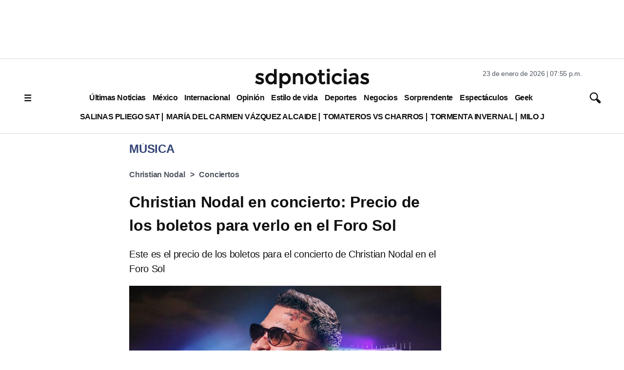

--- FILE ---
content_type: text/html; charset=utf-8
request_url: https://www.google.com/recaptcha/api2/aframe
body_size: 140
content:
<!DOCTYPE HTML><html><head><meta http-equiv="content-type" content="text/html; charset=UTF-8"></head><body><script nonce="NNPRBbWvD8RMY39TIvzjTg">/** Anti-fraud and anti-abuse applications only. See google.com/recaptcha */ try{var clients={'sodar':'https://pagead2.googlesyndication.com/pagead/sodar?'};window.addEventListener("message",function(a){try{if(a.source===window.parent){var b=JSON.parse(a.data);var c=clients[b['id']];if(c){var d=document.createElement('img');d.src=c+b['params']+'&rc='+(localStorage.getItem("rc::a")?sessionStorage.getItem("rc::b"):"");window.document.body.appendChild(d);sessionStorage.setItem("rc::e",parseInt(sessionStorage.getItem("rc::e")||0)+1);localStorage.setItem("rc::h",'1769219756547');}}}catch(b){}});window.parent.postMessage("_grecaptcha_ready", "*");}catch(b){}</script></body></html>

--- FILE ---
content_type: application/javascript; charset=utf-8
request_url: https://fundingchoicesmessages.google.com/f/AGSKWxWCv2EvcNVriTry-UY3Ygxroip0zex5jqAqlRJbsU1hGcc9jw8eFqXyq6Kf-BTaF7oSpRrXxxiXAQ85mvC8jeJminwP7p7IJKGxojKyLvYCnfitENZZqbWcjG01oVsKCfH-AKFSeM0yoxInEGvmIDqPde8LjuYgwXwaO75hcPwSw5_IzUi0r0DpyjRd/__400x68./adzones./ban728.htmlvidtudu.com/dmn-advert.
body_size: -1289
content:
window['7cb94f37-db70-4334-bcbb-ddf17af6da33'] = true;